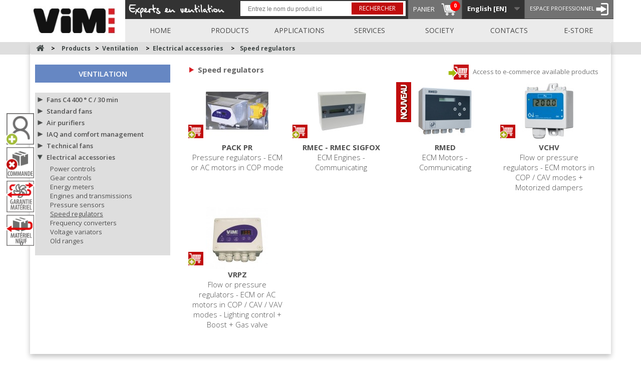

--- FILE ---
content_type: text/html; charset=utf-8
request_url: https://www.vim.fr/en/364-speed-regulators
body_size: 13398
content:
<!DOCTYPE HTML>
<!--[if lt IE 7]> <html class="no-js lt-ie9 lt-ie8 lt-ie7" lang="en-us"><![endif]-->
<!--[if IE 7]><html class="no-js lt-ie9 lt-ie8 ie7" lang="en-us"><![endif]-->
<!--[if IE 8]><html class="no-js lt-ie9 ie8" lang="en-us"><![endif]-->
<!--[if gt IE 8]> <html class="no-js ie9" lang="en-us"><![endif]-->
<html lang="en-us">
	<head>

<script>(function(w,d,s,l,i){w[l]=w[l]||[];w[l].push({'gtm.start':new Date().getTime(),event:'gtm.js'});var f=d.getElementsByTagName(s)[0],j=d.createElement(s),dl=l!='dataLayer'?'&l='+l:'';j.async=true;j.src='https://www.googletagmanager.com/gtm.js?id='+i+dl;f.parentNode.insertBefore(j,f);})(window,document,'script','dataLayer','GTM-KWBL33XH');</script>


		<meta charset="utf-8" />
		<title>Our range of speed regulators - VIM</title>
					<meta name="description" content="Discover our range of speed regulators suitable for industrial and logistics buildings " />
							<meta name="keywords" content="Speed regulators, ECM motor, Communicating ECM motor, asynchronous motor, single-phase asynchronous motor, ECM asynchronous motor, voltage variator, lighting control, industrial buildings, logistics buildings" />
				<meta name="generator" content="PrestaShop" />
		<meta name="robots" content="index,follow" />
		<meta name="viewport" content="width=device-width, minimum-scale=0.25, maximum-scale=1.6, initial-scale=1" />
		<meta name="apple-mobile-web-app-capable" content="yes" />
		<link rel="icon" type="image/vnd.microsoft.icon" href="/img/favicon.ico?1760621663" />
		<link rel="shortcut icon" type="image/x-icon" href="/img/favicon.ico?1760621663" />
									<link rel="stylesheet" href="https://cdn.datatables.net/1.10.12/css/jquery.dataTables.min.css" type="text/css" media="all" />
							<link rel="stylesheet" href="https://www.vim.fr/themes/vim/cache/v_121_26f4748739fc79e20d27918ccb931d24_all.css" type="text/css" media="all" />
							<link rel="stylesheet" href="https://www.vim.fr/themes/vim/css/yllymodules.css" type="text/css" media="all" />
        <link href='https://fonts.googleapis.com/css?family=Open+Sans:400,300,300italic,400italic,600,700,600italic,700italic,800,800italic' rel='stylesheet' type='text/css'>
		<link href="https://fonts.googleapis.com/icon?family=Material+Icons" rel="stylesheet">
					<script type="text/javascript">
var CUSTOMIZE_TEXTFIELD = 1;
var FancyboxI18nClose = 'Close';
var FancyboxI18nNext = 'Next';
var FancyboxI18nPrev = 'Previous';
var ajax_allowed = true;
var ajaxsearch = true;
var baseDir = 'https://www.vim.fr/';
var baseUri = 'https://www.vim.fr/';
var ca_limit = '10';
var ca_scroll = '0';
var ca_url = 'https://www.vim.fr/en/module/cityautocomplete/autocompletion';
var contentOnly = false;
var currency = {"id":1,"name":"Euro","iso_code":"EUR","iso_code_num":"978","sign":"\u20ac","blank":"1","conversion_rate":"1.000000","deleted":"0","format":"2","decimals":"1","active":"1","prefix":"","suffix":" \u20ac","id_shop_list":null,"force_id":false};
var currencyBlank = 1;
var currencyFormat = 2;
var currencyRate = 1;
var currencySign = '€';
var customizationIdMessage = 'Personnalisation';
var delete_txt = 'Supprimer';
var displayList = false;
var freeProductTranslation = 'Offert !';
var freeShippingTranslation = 'Livraison gratuite !';
var generated_date = 1769148708;
var hasDeliveryAddress = false;
var id_lang = 2;
var img_dir = 'https://www.vim.fr/themes/vim/img/';
var instantsearch = false;
var isGuest = 0;
var isLogged = 0;
var isMobile = false;
var page_name = 'category';
var priceDisplayMethod = 0;
var priceDisplayPrecision = 2;
var quickView = true;
var recaptchaKey = '6LfYKB4kAAAAANW-RKRQKIZnq4cCC3_rh9OHJ7FL';
var removingLinkText = 'supprimer cet article du panier';
var roundMode = 2;
var search_url = 'https://www.vim.fr/en/research';
var static_token = '326dbe00bd922ad3f3321b24341bac46';
var toBeDetermined = 'À définir';
var token = 'b1ba94091059e17c1b6ea6943157f001';
var usingSecureMode = true;
</script>

						<script type="text/javascript" src="/js/jquery/jquery-1.11.0.min.js"></script>
						<script type="text/javascript" src="/js/jquery/jquery-migrate-1.2.1.min.js"></script>
						<script type="text/javascript" src="/js/jquery/plugins/jquery.easing.js"></script>
						<script type="text/javascript" src="/js/tools.js"></script>
						<script type="text/javascript" src="/themes/vim/js/global.js"></script>
						<script type="text/javascript" src="/themes/vim/js/autoload/10-bootstrap.min.js"></script>
						<script type="text/javascript" src="/themes/vim/js/autoload/15-jquery.total-storage.min.js"></script>
						<script type="text/javascript" src="/themes/vim/js/autoload/15-jquery.uniform-modified.js"></script>
						<script type="text/javascript" src="/themes/vim/js/autoload/jquery.ui.core.min.js"></script>
						<script type="text/javascript" src="/themes/vim/js/autoload/jquery.ui.datepicker.min.js"></script>
						<script type="text/javascript" src="/themes/vim/js/autoload/ylly_global.js"></script>
						<script type="text/javascript" src="/js/jquery/plugins/fancybox/jquery.fancybox.js"></script>
						<script type="text/javascript" src="/themes/vim/js/products-comparison.js"></script>
						<script type="text/javascript" src="/themes/vim/js/category.js"></script>
						<script type="text/javascript" src="/themes/vim/js/modules/blockcart/ajax-cart.js"></script>
						<script type="text/javascript" src="/js/jquery/plugins/jquery.scrollTo.js"></script>
						<script type="text/javascript" src="/js/jquery/plugins/jquery.serialScroll.js"></script>
						<script type="text/javascript" src="/js/jquery/plugins/bxslider/jquery.bxslider.js"></script>
						<script type="text/javascript" src="/themes/vim/js/tools/treeManagement.js"></script>
						<script type="text/javascript" src="/themes/vim/js/modules/blocknewsletter/blocknewsletter.js"></script>
						<script type="text/javascript" src="/js/jquery/plugins/autocomplete/jquery.autocomplete.js"></script>
						<script type="text/javascript" src="/themes/vim/js/modules/blocksearch/blocksearch.js"></script>
						<script type="text/javascript" src="/themes/vim/js/modules/blocktopmenu/js/hoverIntent.js"></script>
						<script type="text/javascript" src="/themes/vim/js/modules/blocktopmenu/js/superfish-modified.js"></script>
						<script type="text/javascript" src="/themes/vim/js/modules/blocktopmenu/js/blocktopmenu.js"></script>
						<script type="text/javascript" src="/modules/yllyextendedproduct/lib/js/jquery.metadata.js"></script>
						<script type="text/javascript" src="/modules/yllyextendedproduct/views/templates/hook/js/yllyextendedproduct.js"></script>
						<script type="text/javascript" src="/modules/yllyapplication/lib/js/jquery.metadata.js"></script>
						<script type="text/javascript" src="/modules/yllyapplication/lib/js/select2/select2.min.js"></script>
						<script type="text/javascript" src="/modules/yllyapplication/views/templates/front/js/yllyapplication.js"></script>
						<script type="text/javascript" src="/modules/yllycategory/lib/js/jquery.metadata.js"></script>
						<script type="text/javascript" src="/modules/yllycategory/views/templates/hook/js/yllycategory.js"></script>
						<script type="text/javascript" src="/modules/yllycontact/lib/js/jquery.metadata.js"></script>
						<script type="text/javascript" src="/modules/yllycontact/views/templates/front/js/yllycontact.js"></script>
						<script type="text/javascript" src="/modules/yllysearch/lib/js/jquery.metadata.js"></script>
						<script type="text/javascript" src="/modules/yllysearch/views/templates/front/js/yllysearch.js"></script>
						<script type="text/javascript" src="/modules/yllysearch/views/templates/hook/js/yllysearch.js"></script>
						<script type="text/javascript" src="/modules/yllynews/lib/js/jquery.metadata.js"></script>
						<script type="text/javascript" src="/modules/yllynews/views/templates/front/js/yllynews.js"></script>
						<script type="text/javascript" src="/modules/yllycompany/lib/js/jquery.metadata.js"></script>
						<script type="text/javascript" src="/modules/yllycompany/views/templates/front/js/yllycompany.js"></script>
						<script type="text/javascript" src="/modules/yllyservice/lib/js/jquery.metadata.js"></script>
						<script type="text/javascript" src="/modules/yllyservice/views/templates/front/js/yllyservice.js"></script>
						<script type="text/javascript" src="/modules/yllyservice/views/templates/hook/js/yllyservice.js"></script>
						<script type="text/javascript" src="/modules/yllyreason/lib/js/jquery.metadata.js"></script>
						<script type="text/javascript" src="/modules/yllyadditionnal/lib/js/jquery.metadata.js"></script>
						<script type="text/javascript" src="/modules/ganalytics/views/js/GoogleAnalyticActionLib.js"></script>
						<script type="text/javascript" src="/modules/yllydownloadcart/lib/js/jquery.metadata.js"></script>
						<script type="text/javascript" src="/modules/yllydownloadcart/views/templates/front/js/yllydownloadcart.js"></script>
						<script type="text/javascript" src="/modules/yllydownloadcart/views/templates/hook/js/yllydownloadcart.js"></script>
						<script type="text/javascript" src="/modules/yllycommerce/lib/js/jquery.metadata.js"></script>
						<script type="text/javascript" src="/modules/yllycommerce/lib/js/jquery.form.js"></script>
						<script type="text/javascript" src="https://cdn.datatables.net/1.10.12/js/jquery.dataTables.min.js"></script>
						<script type="text/javascript" src="/modules/yllycommerce/views/templates/front/js/yllycommerce.js"></script>
						<script type="text/javascript" src="/modules/yllycommerce/views/templates/hook/js/yllycommerce.js"></script>
						<script type="text/javascript" src="/modules/yllycustomerprofile/lib/js/jquery.metadata.js"></script>
						<script type="text/javascript" src="/modules/yllycustomerprofile/lib/js/jquery.form.js"></script>
						<script type="text/javascript" src="/modules/yllycustomerprofile/views/templates/front/js/yllycustomerprofile.js"></script>
						<script type="text/javascript" src="/modules/yllyecotax/lib/js/jquery.metadata.js"></script>
						<script type="text/javascript" src="/modules/yllyecotax/lib/js/jquery.form.js"></script>
						<script type="text/javascript" src="/modules/cityautocomplete/views/js/autocomplete.js"></script>
						<script type="text/javascript" src="/modules/yllytoolbar/lib/js/jquery.metadata.js"></script>
						<script type="text/javascript" src="/modules/yllytoolbar/views/templates/hook/js/yllytoolbar.js"></script>
							
			<script type="text/javascript">
				(window.gaDevIds=window.gaDevIds||[]).push('d6YPbH');
				(function(i,s,o,g,r,a,m){i['GoogleAnalyticsObject']=r;i[r]=i[r]||function(){
				(i[r].q=i[r].q||[]).push(arguments)},i[r].l=1*new Date();a=s.createElement(o),
				m=s.getElementsByTagName(o)[0];a.async=1;a.src=g;m.parentNode.insertBefore(a,m)
				})(window,document,'script','//www.google-analytics.com/analytics.js','ga');
				ga('create', 'UA-49724401-1', 'auto');
				ga('require', 'ec');</script>
		<link rel="stylesheet" href="https://fonts.googleapis.com/css?family=Open+Sans:300,600&amp;subset=latin,latin-ext" type="text/css" media="all" />
		<!--[if IE 8]>
		<script src="https://oss.maxcdn.com/libs/html5shiv/3.7.0/html5shiv.js"></script>
		<script src="https://oss.maxcdn.com/libs/respond.js/1.3.0/respond.min.js"></script>
		<![endif]-->

								<script id="last_visited_cookies" type="text/javascript">
				var lastVisited = window.location.href;
				// console.log('last_visited_cookies = ' + lastVisited);
				var excludePages = ['login', 'authentication', 'my-account'];
				var shouldSetCookie = true;

				for (var i = 0; i < excludePages.length; i++) {
					if (lastVisited.includes(excludePages[i])) {
						shouldSetCookie = false;
						break;
					}
				}

				if (shouldSetCookie) {
					document.cookie = 'last_visited=' + encodeURIComponent(lastVisited) + '; path=/';
				}
			</script>
				
	</head>
	<body id="category" class="main-body category category-364 category-speed-regulators show-left-column hide-right-column lang_en">

<noscript><iframe src="https://www.googletagmanager.com/ns.html?id=GTM-KWBL33XH" height="0" width="0" style="display:none;visibility:hidden"></iframe></noscript>

	
					<div id="page">
			<div class="header-container">
				<header id="header">
																										<div class="nav">
							<div class="container">
								<div class="row">
                                    <div class="col-md-2 col-sm-12 col-xs-12 pd0">
                                        <div id="header_logo" class="text-right clearfix">
                                            <a class="op pull-left img-responsive" href="https://www.vim.fr/" title="VIM">
                                                <img class="logo img-responsive" src="https://www.vim.fr/img/vim-logo-1445521653.jpg" alt="VIM" width="203" height="78"/>
                                            </a>
                                        </div>
                                                                            </div>
									<nav class="col-md-10 col-sm-12 col-xs-12">
										<div class="icon-menu-resp"></div>
										<!-- Block user information module NAV  -->

<div class="baseline pull-left">
	<img class="img-responsive" src="https://www.vim.fr/themes/vim/img/baseline.png" alt="Baseline">
</div>

<div class="header_user_info">
			<a class="login" href="https://www.vim.fr/en/my-account" rel="nofollow" title="Log in to your customer account">
			<span>Espace Professionnel</span> <img src="https://www.vim.fr/themes/vim/img/account.png" alt="Espace Professionnel"/>
		</a>
	</div>
<!-- /Block usmodule NAV -->
<!-- Block languages module -->
	<div id="languages-block-top" class="languages-block">
														<div class="current">
					<span>English [EN]</span>
				</div>
																											<ul id="first-languages" class="languages-block_ul toogle_content">
							<li >
																				<a href="https://www.vim.fr/fr/364-regulateurs-de-vitesses" title="Français [FR]">
															<span>Français [FR]</span>
									</a>
								</li>
							<li class="selected">
										<span>English [EN]</span>
								</li>
							<li >
																				<a href="https://www.vim.fr/es/364-reguladores-de-velocidad" title="Español [ES]">
															<span>Español [ES]</span>
									</a>
								</li>
							<li >
																				<a href="https://www.vim.fr/de/364-geschwindigkeitsregler" title="Deutsch [DE]">
															<span>Deutsch [DE]</span>
									</a>
								</li>
							<li >
																				<a href="https://www.vim.fr/it/364-regolatori-di-velocita" title="Italiano [IT]">
															<span>Italiano [IT]</span>
									</a>
								</li>
							<li >
																				<a href="https://www.vim.fr/nl/364-snelheidsregelaars" title="Nederlands [NL]">
															<span>Nederlands [NL]</span>
									</a>
								</li>
					</ul>
	</div>
<!-- /Block languages module -->

<!-- MODULE Block cart -->
<div class="shopping_cart clearfix">
		
		<a href="https://www.vim.fr/en/content/15-e-commerce" title="Voir mon panier" rel="nofollow">
			<span>Panier</span>
			
			
			
			<span class="ajax_cart_total hidden">
							</span>
			
						<div class="cart">
				<span class="ajax_cart_quantity">0</span>
			</div>
		</a>
		
			
				
					
					
						
							
								
									
									
									
										
										
											
												
											
											
												
													
												
											
											
												
													
                                                    
                                                        
                                                    
												
													
												
											
										
										
											
												
											
										
									
									
										
									
									
									
										
											
										
										
											
												
													
														
													
													
														
													
														
													
												
											
										
										
									
									
								
							
						
						
							
						
						
							
								
									
										
											
											
												
											
											
												
											
											
												
													
														
													
												
											
										
									
								
							
						
						
						
							
								
									
										 
									
										
									
								
								
									
								
							
							
								
									
									
										
											
										
									
									
										
									
							   
							
							
								
									
									
								
							
							
								
								
							
							
								
								
									
								
									
								
								
							
						
						
							
								
							
						
					
				
			
		

</div>

	<div id="layer_cart">
		<div class="clearfix">
			<div class="layer_cart_product col-xs-12 col-md-6">
				<span class="cross" title="Fermer la fenêtre"></span>
				<span class="title">
					<i class="icon-check"></i>Produit ajouté au panier avec succès
				</span>
				<div class="product-image-container layer_cart_img">
				</div>
				<div class="layer_cart_product_info">
					<span id="layer_cart_product_title" class="product-name"></span>
					<span id="layer_cart_product_attributes"></span>
					<div>
						<strong class="dark">Quantité</strong>
						<span id="layer_cart_product_quantity"></span>
					</div>
					<div>
						<strong class="dark">Total</strong>
						<span id="layer_cart_product_price"></span>
					</div>
				</div>
			</div>
			<div class="layer_cart_cart col-xs-12 col-md-6">
				<span class="title">
					<!-- Plural Case [both cases are needed because page may be updated in Javascript] -->
					<span class="ajax_cart_product_txt_s  unvisible">
						Il y a <span class="ajax_cart_quantity">0</span> produits dans votre panier.
					</span>
					<!-- Singular Case [both cases are needed because page may be updated in Javascript] -->
					<span class="ajax_cart_product_txt ">
						Il y a 1 produit dans votre panier.
					</span>
				</span>
				<div class="layer_cart_row">
					<strong class="dark">
						Total produits
																					TTC
																		</strong>
					<span class="ajax_block_products_total">
											</span>
				</div>

								<div class="layer_cart_row">
					<strong class="dark unvisible">
						Frais de port&nbsp;TTC					</strong>
					<span class="ajax_cart_shipping_cost unvisible">
													 À définir											</span>
				</div>
									<div class="layer_cart_row">
						<strong class="dark">Taxes</strong>
						<span class="price cart_block_tax_cost ajax_cart_tax_cost">0,00 €</span>
					</div>
								<div class="layer_cart_row">
					<strong class="dark">
						Total
																					TTC
																		</strong>
					<span class="ajax_block_cart_total">
											</span>
				</div>
				<div class="button-container">
					<span class="continue btn btn-default button exclusive-medium" title="Continuer mes achats">
						<span>
							<i class="icon-chevron-left left"></i>Continuer mes achats
						</span>
					</span>
					<a class="btn btn-default button button-medium"	href="https://www.vim.fr/en/ordered" title="Commander" rel="nofollow">
						<span>
							Commander<i class="icon-chevron-right right"></i>
						</span>
					</a>
				</div>
			</div>
		</div>
		<div class="crossseling"></div>
	</div> <!-- #layer_cart -->
	<div class="layer_cart_overlay"></div>

<!-- /MODULE Block cart -->




	<div class="express_order__button_floating express-order-custom-header-resp">
		<a href="https://www.vim.fr/en/content/15-e-commerce" class="fancybox" alt="Order by code" title="Order by code">
			<img width="55" src="https://www.vim.fr/modules/yllytoolbar/ressources/panier-vim.png" class="img-responsive" alt="">
		</a>
	</div>


	<div class="search-tab-menu">
		<img src="https://www.vim.fr/themes/vim/img/search.png" alt="">
	</div>
<div class="menu_search pull-right">
    <form action="https://www.vim.fr/en/vim-search" class="ylly_search_homepage text-center pull-left" method="get">
        <input type="text" value="" name="vsearch" placeholder="Entrez le nom du produit ici">
        <button type="submit" class="btn-red op">Rechercher</button>
    </form>
    
        
    
</div>
	<!-- Menu -->
	<div id="block_top_menu" class="sf-contener clearfix">

		<ul class="sf-menu clearfix menu-content">
			<li><a href="/en" title="Home">Home</a></li>
<li><a href="#" title="Products">Products</a></li>
<li><a href="#" title="Applications">Applications</a></li>
<li><a href="#" title="Services">Services</a></li>
<li><a href="#" title="Society">Society</a></li>
<li><a href="/general-contact" title="Contacts">Contacts</a></li>
<li><a href="/content/15-e-commerce" title="E-store">E-store</a></li>

							
					
						
							
							
							
							
						
					
				
					</ul>
	</div>
	<!--/ Menu -->

									</nav>
								</div>
							</div>
						</div>
									</header>
			</div>

							
					<div class="container-fluid block_yllysearch-resp" id="block_yllysearch" style="display: none; margin-bottom: 10px;">
						<div class="row-eq-height">
							<div class="col-md-8 col-sm-12">
								<div class="flex">
									<div class="label_search">
										<p class="title_yllysearch">
											<i class="icon-search"></i>
											<span class="red">Search</span> a product :
										</p>
									</div>
									<div class="form_search">
										<form action="https://www.vim.fr/en/vim-search" class="ylly_search_homepage text-center" method="get">
    <input type="text" value="" name="vsearch" placeholder="Entrez le nom du produit ici">
    <button type="submit" class="btn-red op">Rechercher</button>
</form>
									</div>
								</div>
							</div>
						</div>
					</div>
			
			<div id="slider_row" class="row">
																	<div class="full_size_img">
																					<!--<img src="https://www.vim.fr/themes/vim/img/product_full.jpg" class="img-responsive" alt="">-->
																		</div>
							</div>
			<div class="columns-container">

				<div id="columns" class="container">

					<div class="floating-toolbar">
						     
        
    


<div class="toolbar_full">

    
        <div class="express_order__button_floating">
            <a href="https://www.vim.fr/en/content/15-e-commerce" class="fancybox" alt="Commande par code" title="Commande par code">
            <img width="55" src="https://www.vim.fr/modules/yllytoolbar/ressources/toolbar_ecommerce_code.png" class="img-responsive" alt="">
            </a>
        </div>

    
    

    
        
            
        

    
        
            <div class="toobar_item">
                <a href="https://www.vim.fr/fr/service-commercial?id_y_service_commercial=2&id_y_service_menu=6" alt="Opening customer account" title="Opening customer account">
                    <img width="55" src="https://www.vim.fr/img/toolbar_icon/7.jpg" class="img-responsive" alt="" style="width: 55px">
                </a>
            </div>
        

    
        
            <div class="toobar_item">
                <a href="https://www.vim.fr/external/commande/annulation.php" alt="Order cancellation" title="Order cancellation">
                    <img width="55" src="https://www.vim.fr/img/toolbar_icon/5.jpg" class="img-responsive" alt="" style="width: 55px">
                </a>
            </div>
        

    
        
            <div class="toobar_item">
                <a href="https://www.vim.fr/external/commande/echange_sous_garantie.php" alt=" Equipment under warranty" title=" Equipment under warranty">
                    <img width="55" src="https://www.vim.fr/img/toolbar_icon/9.jpg" class="img-responsive" alt="" style="width: 55px">
                </a>
            </div>
        

    
        
            
        

    
        
            <div class="toobar_item">
                <a href="https://www.vim.fr/fr/service-commercial?id_y_service_commercial=9&id_y_service_menu=6" alt="Take-back of new equipment" title="Take-back of new equipment">
                    <img width="55" src="https://www.vim.fr/img/toolbar_icon/8.jpg" class="img-responsive" alt="" style="width: 55px">
                </a>
            </div>
        

    
    

    <div class="show floating_cart">
        <a class="floating_cart__link" href="https://www.vim.fr/en/module/yllydownloadcart/downloadcartcart" alt="Télécharger le panier" title="Télécharger le panier">
            <img width="55" src="https://www.vim.fr/modules/yllytoolbar/ressources/toolbar_download_cart.png" class="img-responsive" alt="">
            <span>0</span>
        </a>
    </div>
</div>

					</div>

					<div class="row">
													
<!-- Breadcrumb -->
<div class="breadcrumb clearfix">
	<a class="home" href="https://www.vim.fr/" title="Return to Home"><i class="icon-home"></i></a>
			<span class="navigation-pipe">&gt;</span>
					<span class="navigation_page"><span>Products&nbsp;&nbsp;&nbsp;</span><span class="navigation-pipe">></span><span itemscope itemtype="http://data-vocabulary.org/Breadcrumb"><a itemprop="url" href="https://www.vim.fr/en/12-ventilation" title="Ventilation" ><span itemprop="title">Ventilation</span></a></span><span class="navigation-pipe">></span><span itemscope itemtype="http://data-vocabulary.org/Breadcrumb"><a itemprop="url" href="https://www.vim.fr/en/21-electrical-accessories" title="Electrical accessories" ><span itemprop="title">Electrical accessories</span></a></span><span class="navigation-pipe">></span>Speed regulators</span>
				
	
</div>
<!-- /Breadcrumb -->

																		<div id="left_column" class="column col-xs-12 col-sm-3"><div class="list_categories ">

    <div class="mt20 mb20 first-title text-center" style="background-color:#6687c3; color: #FFF">
        <h1 class="m0">
            <a href="https://www.vim.fr/en/12-ventilation">Ventilation</a>
        </h1>
    </div>

    <ul class="bg_grey">
            <li class="accordeon_categories">
            <div class="triangle black "></div>
            <a href="https://www.vim.fr/en/18-fans-c4-400-c-30-min" alt="Fans C4 400 ° C / 30 min" >Fans C4 400 ° C / 30 min</a>
        </li>
        
        <ul class="hide">
                                                <li><a href="https://www.vim.fr/en/456-caissons-d-extraction-c4-regules-pression-montante" alt="Caissons d'extraction C4 - Régulés - Pression montante" >Caissons d'extraction C4 - Régulés - Pression montante</a></li>
                                                                <li><a href="https://www.vim.fr/en/359-regulated-c4-extraction-boxes" alt="Regulated C4 extraction boxes" >Regulated C4 extraction boxes</a></li>
                                                                <li><a href="https://www.vim.fr/en/358-unregulated-c4-extraction-boxes" alt="Unregulated C4 extraction boxes" >Unregulated C4 extraction boxes</a></li>
                                                                <li><a href="https://www.vim.fr/en/398-regulated-c4-roof-fans" alt="Regulated C4 roof fans" >Regulated C4 roof fans</a></li>
                                                                <li><a href="https://www.vim.fr/en/397-unregulated-c4-roof-fans" alt="Unregulated C4 roof fans" >Unregulated C4 roof fans</a></li>
                                                                <li><a href="https://www.vim.fr/en/418-old-ranges" alt="Old ranges" >Old ranges</a></li>
                                    </ul>
            <li class="accordeon_categories">
            <div class="triangle black "></div>
            <a href="https://www.vim.fr/en/360-standard-fans" alt="Standard fans" >Standard fans</a>
        </li>
        
        <ul class="hide">
                                                <li><a href="https://www.vim.fr/en/361-extraction-or-insufflation-boxes" alt="Extraction or insufflation boxes" >Extraction or insufflation boxes</a></li>
                                                                <li><a href="https://www.vim.fr/en/362-in-line-fans" alt="In-line fans" >In-line fans</a></li>
                                                                <li><a href="https://www.vim.fr/en/363-roof-fans" alt="Roof fans" >Roof fans</a></li>
                                                                <li><a href="https://www.vim.fr/en/419-old-ranges" alt="Old ranges" >Old ranges</a></li>
                                    </ul>
            <li class="accordeon_categories">
            <div class="triangle black "></div>
            <a href="https://www.vim.fr/en/425-air-purifiers" alt="Air purifiers" >Air purifiers</a>
        </li>
        
        <ul class="hide">
                                                <li><a href="https://www.vim.fr/en/427-mobile-air-purifiers" alt="Mobile air purifiers" >Mobile air purifiers</a></li>
                                                                                            <li><a href="https://www.vim.fr/en/429-wall-air-purifiers" alt="Wall air purifiers" >Wall air purifiers</a></li>
                                                                <li><a href="https://www.vim.fr/en/453-decontamination-d-air-modulaire" alt="Décontamination d'air modulaire" >Décontamination d'air modulaire</a></li>
                                                                <li><a href="https://www.vim.fr/en/449-old-ranges" alt="Old ranges" >Old ranges</a></li>
                                    </ul>
            <li class="accordeon_categories">
            <div class="triangle black "></div>
            <a href="https://www.vim.fr/en/430-gestion-de-la-qai" alt="IAQ and comfort management" >IAQ and comfort management</a>
        </li>
        
        <ul class="hide">
                                                <li><a href="https://www.vim.fr/en/326-flow-modulation" alt="Modulated ventilation CO2 or presence" >Modulated ventilation CO2 or presence</a></li>
                                                                <li><a href="https://www.vim.fr/en/323-iaq-sensors-and-probes" alt="IAQ and comfort sensors" >IAQ and comfort sensors</a></li>
                                    </ul>
            <li class="accordeon_categories">
            <div class="triangle black "></div>
            <a href="https://www.vim.fr/en/20-technical-fans" alt="Technical fans" >Technical fans</a>
        </li>
        
        <ul class="hide">
                                                <li><a href="https://www.vim.fr/en/391-extraction-boxes" alt="Extraction boxes" >Extraction boxes</a></li>
                                                                <li><a href="https://www.vim.fr/en/340-motorized-fans" alt="Motorized fans" >Motorized fans</a></li>
                                                                <li><a href="https://www.vim.fr/en/341-atex-motorized-fans" alt="ATEX motorized fans" >ATEX motorized fans</a></li>
                                                                <li><a href="https://www.vim.fr/en/342-polypropylene-motor-fans" alt="Polypropylene motor fans" >Polypropylene motor fans</a></li>
                                                                <li><a href="https://www.vim.fr/en/343-roof-fans" alt="Roof fans" >Roof fans</a></li>
                                                                <li><a href="https://www.vim.fr/en/344-atex-roof-fans" alt="ATEX Roof Fans" >ATEX Roof Fans</a></li>
                                                                <li><a href="https://www.vim.fr/en/345-axial-fans" alt="Axial fans" >Axial fans</a></li>
                                                                <li><a href="https://www.vim.fr/en/346-atex-axial-fans" alt="ATEX axial fans" >ATEX axial fans</a></li>
                                                                <li><a href="https://www.vim.fr/en/455-ventilateurs-de-plafond" alt="Ceiling fans" >Ceiling fans</a></li>
                                                                <li><a href="https://www.vim.fr/en/440--old-ranges" alt=" Old ranges" > Old ranges</a></li>
                                    </ul>
            <li class="accordeon_categories">
            <div class="triangle black "></div>
            <a href="https://www.vim.fr/en/21-electrical-accessories" alt="Electrical accessories" >Electrical accessories</a>
        </li>
        
        <ul class="hide">
                                                <li><a href="https://www.vim.fr/en/365-power-controls" alt="Power controls" >Power controls</a></li>
                                                                <li><a href="https://www.vim.fr/en/366-gear-controls" alt="Gear controls" >Gear controls</a></li>
                                                                <li><a href="https://www.vim.fr/en/367-energy-meters" alt="Energy meters" >Energy meters</a></li>
                                                                <li><a href="https://www.vim.fr/en/327-engines-and-transmissions" alt="Engines and transmissions" >Engines and transmissions</a></li>
                                                                <li><a href="https://www.vim.fr/en/431-pressure-sensors" alt="Pressure sensors" >Pressure sensors</a></li>
                                                                <li><a href="https://www.vim.fr/en/364-speed-regulators" alt="Speed regulators"  class="active">Speed regulators</a></li>
                                                                <li><a href="https://www.vim.fr/en/329-frequency-converters" alt="Frequency converters" >Frequency converters</a></li>
                                                                <li><a href="https://www.vim.fr/en/330-voltage-variators" alt="Voltage variators" >Voltage variators</a></li>
                                                                <li><a href="https://www.vim.fr/en/441-old-ranges" alt="Old ranges" >Old ranges</a></li>
                                    </ul>
        </ul>
</div>
</div>
																		<div id="center_column" class="center_column col-xs-12 col-sm-9">
		
							<div class="container-fluid" id="yllycategory">
    <div class="row" id="results">
    <div class="col-sm-7">
        <h2 class="text-lowercase title_with_red_arrow">
            Speed regulators
        </h2>
    </div>
    <div class="col-sm-5 text-right">
        <a class="op" title="Access to e-commerce available products" href="https://www.vim.fr/en/vim-e-commerce-products?id_category=364">
            <img src="https://www.vim.fr/themes/vim/img/all_products.png" width="auto" height="30" style="margin-right: 5px;" alt="Access to e-commerce available products">
            Access to e-commerce available products
        </a>
    </div>
</div>

<div class="row" id="results_listing" style="font-size: 0;">
    <div class="clearfix"></div>

            <div class="result text-center" style="position: relative;">
            
            <a href="https://www.vim.fr/en/speed-regulators/479-pr-pack.html">
                <img class="img-responsive" src="https://www.vim.fr/903-medium_default/pr-pack.jpg" alt="PACK PR">
                <h5 class="semi-medium-title">PACK PR</h5>
                <h6 class="small-text"><span>Pressure regulators - ECM or AC motors in COP mode</span></h6>
            </a>
                            <div class="text-center available_for_order absolute">
                    <a href="https://www.vim.fr/en/content/15-e-commerce" class="op">
                        <img src="https://www.vim.fr/themes/vim/img/cart.png" alt="">
                    </a>
                </div>
                    </div>
            <div class="result text-center" style="position: relative;">
            
            <a href="https://www.vim.fr/en/speed-regulators/375-rmec-rmec-sigfox.html">
                <img class="img-responsive" src="https://www.vim.fr/725-medium_default/rmec-rmec-sigfox.jpg" alt="RMEC - RMEC SIGFOX">
                <h5 class="semi-medium-title">RMEC - RMEC SIGFOX</h5>
                <h6 class="small-text"><span>ECM Engines - Communicating</span></h6>
            </a>
                            <div class="text-center available_for_order absolute">
                    <a href="https://www.vim.fr/en/content/15-e-commerce" class="op">
                        <img src="https://www.vim.fr/themes/vim/img/cart.png" alt="">
                    </a>
                </div>
                    </div>
            <div class="result text-center" style="position: relative;">
            
    <div class="flagicon">

                                    <img class="img-responsive" src="https://www.vim.fr/img/extended_product_icon/54.jpg" alt="Flag Nouveau"
                     style="max-height: 80px; max-width: 40px;">
                    
    </div>


            <a href="https://www.vim.fr/en/speed-regulators/560-rmed.html">
                <img class="img-responsive" src="https://www.vim.fr/1358-medium_default/rmed.jpg" alt="RMED">
                <h5 class="semi-medium-title">RMED</h5>
                <h6 class="small-text"><span>ECM Motors - Communicating</span></h6>
            </a>
                    </div>
            <div class="result text-center" style="position: relative;">
            
            <a href="https://www.vim.fr/en/speed-regulators/488-vchv.html">
                <img class="img-responsive" src="https://www.vim.fr/986-medium_default/vchv.jpg" alt="VCHV">
                <h5 class="semi-medium-title">VCHV</h5>
                <h6 class="small-text"><span>Flow or pressure regulators - ECM motors in COP / CAV modes + Motorized dampers</span></h6>
            </a>
                            <div class="text-center available_for_order absolute">
                    <a href="https://www.vim.fr/en/content/15-e-commerce" class="op">
                        <img src="https://www.vim.fr/themes/vim/img/cart.png" alt="">
                    </a>
                </div>
                    </div>
            <div class="result text-center" style="position: relative;">
            
            <a href="https://www.vim.fr/en/speed-regulators/57-vrpz.html">
                <img class="img-responsive" src="https://www.vim.fr/95-medium_default/vrpz.jpg" alt="VRPZ">
                <h5 class="semi-medium-title">VRPZ</h5>
                <h6 class="small-text"><span>Flow or pressure regulators - ECM or AC motors in COP / CAV / VAV modes - Lighting control + Boost + Gas valve</span></h6>
            </a>
                            <div class="text-center available_for_order absolute">
                    <a href="https://www.vim.fr/en/content/15-e-commerce" class="op">
                        <img src="https://www.vim.fr/themes/vim/img/cart.png" alt="">
                    </a>
                </div>
                    </div>
    </div>


</div>	</div><!-- #center_column -->
		</div><!-- .row -->
	</div><!-- #columns -->
	</div><!-- .columns-container -->
			<!-- Footer -->
		<div class="footer-container">
			<footer id="footer" class="container">
				<div class="row"><!-- Block categories module -->
<section class="blockcategories_footer footer-block col-xs-12 col-sm-3">
	<h4>Produits</h4>
	<div class="category_footer toggle-footer">
		<div class="list">
			<ul>
    <li><a href="https://www.vim.fr/fr/18-ventilateurs-c4-400c30-min">Ventilation</a></li>
    <li><a href="https://www.vim.fr/fr/26-ventilateurs-de-desenfumage">Sécurité incendie</a></li>
    <li><a href="https://www.vim.fr/fr/22-cta">Traitement de l'air</a></li>
    <li><a href="https://www.vim.fr/fr/30-entrees-d-air-et-bouches">Diffusion</a></li>
    <li><a href="https://www.vim.fr/fr/32-conduits-circulaires">Distribution</a></li>
    <li><a href="https://www.vim.fr/fr/36-hottes-et-plafonds">Captation</a></li>
</ul>

		</div>
	</div> <!-- .category_footer -->


	
	
		
			
			
				
					
				
					
				
			
				
			
		
	

	
		
			
				
			
			
		
	
</section>
<!-- /Block categories module -->
	<!-- Block CMS module footer -->
	<section class="footer-block col-xs-12 col-sm-3" id="block_various_links_footer">
		<h4>Information</h4>
		<div class="toggle-footer category-footer">
			<ul>
				<li>
					<a href="https://www.vim.fr/en/vim-search?vsearch=Nouveau">New products</a>
				</li>
				<li>
					<a href="https://www.vim.fr/en/news-category">News</a>
				</li>
				<li>
					<a href="https://www.vim.fr/en/module/yllycompany/company?id_y_company=11">Rejoignez-nous</a>
				</li>
			</ul>
		</div>
	</section>
	<!-- /Block CMS module footer -->

<section class="col-xs-12 col-sm-4 block-account-footer mt45 footer-block block_various_links_footer">
	<h4>Espace Professionnel</h4>
	<div class="category-footer toggle-footer">
		<ul>
			<li>
				<a href="https://www.vim.fr/en/my-account">
					Créer mon compte
				</a>
			</li>
			<li>
				<a href="https://www.vim.fr/en/my-contacts">
					Mes contacts
				</a>
			</li>
			<li>
				<a href="https://www.vim.fr/en/identity">
					Mes informations personnelles
				</a>
			</li>
			<li>
				<a href="https://www.vim.fr/en/sitemap" title="Sitemap">
                    Sitemap
				</a>
			</li>
		</ul>
	</div>
</section>



<!-- Block myaccount module -->
<section class="footer-block presse-block col-xs-12 col-sm-2 footer-block block_various_links_footer">
	<h4>presse</h4>
	<div class="category-footer toggle-footer">
		<ul>
			<li><a href="https://www.vim.fr/fr/content/8-presse">Contact presse</a></li>
			<li><a href="https://www.vim.fr/fr/content/category/2-newsletters">Newsletters</a></li>
		</ul>
	</div>
</section>
<!-- /Block myaccount module -->



			<section class="bottom-footer col-xs-12 col-sm-12">
			
			
			
			<ul>
				<li>
					<a download href="https://www.vim.fr/download/files/documentation/VIM-Certificat-ISO9001.pdf">
						<img src="https://www.vim.fr/themes/vim/img/afaq_9001.png" alt="AFAQ 9001">
					</a>
					<a download href="https://www.vim.fr/download/files/documentation/VIM-Certificat-ISO14001.pdf">
						<img src="https://www.vim.fr/themes/vim/img/afaq_14001.png" alt="AFAQ 14001">
					</a>
				</li>
				<li>
					<a href="https://www.vim.fr/en/sitemap" title="Sitemap">
						Sitemap
					</a>
				</li>

				<li>
					<a href="https://www.vim.fr/en/sales-department?id_y_service_commercial=5&id_y_service_menu=6" title="CGV">
						CGV
					</a>
				</li>

				<li>
					<a href="https://www.vim.fr/en/module/yllycompany/company?id_y_company=16" title="GDPR">
						GDPR
					</a>
				</li>

				<li>
					<a href="https://www.vim.fr/en/content/45-mentions-legales">
						Mentions légales 
					</a>
				</li>

				<li>
					&copy; 2026 VIM
				</li>

				<li>
					<a href="https://www.linkedin.com/company/vim-sas?trk=biz-companies-cym">
						<img src="https://www.vim.fr/themes/vim/img/linkedin.png" alt="Linkedin">
					</a>
					&nbsp;
					<a href="https://www.youtube.com/channel/UCaZav6xel-46NjahDUtZ97g">
						<img src="https://www.vim.fr/themes/vim/img/youtube.png" alt="Youtube">
					</a>
				</li>
			</ul>
		</section>
	
<script type="text/javascript">
	
		$(function() {
			$('.close').click(function() {
				$('#overlay').css('display', 'none');
			});

			$('.consent_footer').fancybox().trigger('click');
		});
	
</script><!-- Block myaccount module -->

	
	
		
			
			
			
			
			
			
			
            
		
	





            



<!-- /Block myaccount module -->



				<script type="text/javascript">
					jQuery(document).ready(function(){
						var MBG = GoogleAnalyticEnhancedECommerce;
						MBG.setCurrency('EUR');
						MBG.add({"id":"57-1484","name":"\"VRPZ\"","category":"\"speed-regulators\"","brand":"","variant":"null","type":"typical","position":"0","quantity":1,"list":"category","url":"https%3A%2F%2Fwww.vim.fr%2Fen%2Fspeed-regulators%2F57-vrpz.html","price":"635.78"},'',true);MBG.add({"id":"375-5357","name":"\"RMEC - RMEC SIGFOX\"","category":"\"speed-regulators\"","brand":"","variant":"null","type":"typical","position":1,"quantity":1,"list":"category","url":"https%3A%2F%2Fwww.vim.fr%2Fen%2Fspeed-regulators%2F375-rmec-rmec-sigfox.html","price":"1,383.01"},'',true);MBG.add({"id":"479-5995","name":"\"PACK PR\"","category":"\"speed-regulators\"","brand":"","variant":"null","type":"typical","position":2,"quantity":1,"list":"category","url":"https%3A%2F%2Fwww.vim.fr%2Fen%2Fspeed-regulators%2F479-pr-pack.html","price":"842.22"},'',true);MBG.add({"id":"488-5468","name":"\"VCHV\"","category":"\"speed-regulators\"","brand":"","variant":"null","type":"typical","position":3,"quantity":1,"list":"category","url":"https%3A%2F%2Fwww.vim.fr%2Fen%2Fspeed-regulators%2F488-vchv.html","price":"352.33"},'',true);MBG.add({"id":"560","name":"\"RMED\"","category":"\"speed-regulators\"","brand":"","variant":"null","type":"typical","position":4,"quantity":1,"list":"category","url":"https%3A%2F%2Fwww.vim.fr%2Fen%2Fspeed-regulators%2F560-rmed.html","price":"0.00"},'',true);MBG.addProductClick({"id":"57-1484","name":"\"VRPZ\"","category":"\"speed-regulators\"","brand":"","variant":"null","type":"typical","position":"0","quantity":1,"list":"category","url":"https%3A%2F%2Fwww.vim.fr%2Fen%2Fspeed-regulators%2F57-vrpz.html","price":"635.78"});MBG.addProductClick({"id":"375-5357","name":"\"RMEC - RMEC SIGFOX\"","category":"\"speed-regulators\"","brand":"","variant":"null","type":"typical","position":1,"quantity":1,"list":"category","url":"https%3A%2F%2Fwww.vim.fr%2Fen%2Fspeed-regulators%2F375-rmec-rmec-sigfox.html","price":"1,383.01"});MBG.addProductClick({"id":"479-5995","name":"\"PACK PR\"","category":"\"speed-regulators\"","brand":"","variant":"null","type":"typical","position":2,"quantity":1,"list":"category","url":"https%3A%2F%2Fwww.vim.fr%2Fen%2Fspeed-regulators%2F479-pr-pack.html","price":"842.22"});MBG.addProductClick({"id":"488-5468","name":"\"VCHV\"","category":"\"speed-regulators\"","brand":"","variant":"null","type":"typical","position":3,"quantity":1,"list":"category","url":"https%3A%2F%2Fwww.vim.fr%2Fen%2Fspeed-regulators%2F488-vchv.html","price":"352.33"});MBG.addProductClick({"id":"560","name":"\"RMED\"","category":"\"speed-regulators\"","brand":"","variant":"null","type":"typical","position":4,"quantity":1,"list":"category","url":"https%3A%2F%2Fwww.vim.fr%2Fen%2Fspeed-regulators%2F560-rmed.html","price":"0.00"});
					});
				</script>
				<script type="text/javascript">
					ga('send', 'pageview');
				</script></div>
			</footer>
			<div class="text-footer-resp">
				Vous pouvez accéder à la version ordinateur via les paramètres de votre navigateur.
			</div>
		</div>
		<!-- #footer -->
		</div><!-- #page -->
<div class="hidden app">
	<div class="row service">
            <div class="pull-left text-center op" style="width: 14.285714285714%">
                                                            <a href="https://www.vim.fr/en/documentation?id_y_service_menu=1&id_cms=193&id_y_extendedproduct_media_category=1">
                            <img src="https://www.vim.fr/img/service_menu/1.jpg" alt="Documentation" class="img-responsive">
                <br/>
                <h3 class="title-medium">Documentation</h3>
            </a>
        </div>
            <div class="pull-left text-center op" style="width: 14.285714285714%">
                            <a href="https://www.vim.fr/en/cad-bim-service?id_y_service_menu=2">
                            <img src="https://www.vim.fr/img/service_menu/2.jpg" alt="CAD / BIM" class="img-responsive">
                <br/>
                <h3 class="title-medium">CAD / BIM</h3>
            </a>
        </div>
            <div class="pull-left text-center op" style="width: 14.285714285714%">
                            <a href="https://www.vim.fr/en/software?id_y_service_menu=3">
                            <img src="https://www.vim.fr/img/service_menu/3.jpg" alt="Software" class="img-responsive">
                <br/>
                <h3 class="title-medium">Software</h3>
            </a>
        </div>
            <div class="pull-left text-center op" style="width: 14.285714285714%">
                            <a href="https://www.vim.fr/en/regulations?id_y_service_menu=4">
                            <img src="https://www.vim.fr/img/service_menu/4.jpg" alt="Regulations" class="img-responsive">
                <br/>
                <h3 class="title-medium">Regulations</h3>
            </a>
        </div>
            <div class="pull-left text-center op" style="width: 14.285714285714%">
                            <a href="https://www.vim.fr/en/after-sales-service-commissioning?id_y_service_menu=5">
                            <img src="https://www.vim.fr/img/service_menu/5.jpg" alt="After-sales service - Commissioning " class="img-responsive">
                <br/>
                <h3 class="title-medium">After-sales service - Commissioning </h3>
            </a>
        </div>
            <div class="pull-left text-center op" style="width: 14.285714285714%">
                            <a href="https://www.vim.fr/en/module/yllyservice/servicesigfox?id_y_service_menu=8">
                            <img src="https://www.vim.fr/img/service_menu/8.jpg" alt="IOT CONNECTED PRODUCTS" class="img-responsive">
                <br/>
                <h3 class="title-medium">IOT CONNECTED PRODUCTS</h3>
            </a>
        </div>
            <div class="pull-left text-center op" style="width: 14.285714285714%">
                            <a href="https://www.vim.fr/en/sales-department?id_y_service_menu=6">
                            <img src="https://www.vim.fr/img/service_menu/6.jpg" alt="Business management" class="img-responsive">
                <br/>
                <h3 class="title-medium">Business management</h3>
            </a>
        </div>
    </div>
	<div class="row company-category">
            <div class="pull-left text-center op"
             style="width: 20%">
            <a href="https://www.vim.fr/en/module/yllycompany/companylist?id_y_company_category=1">
                <img src="https://www.vim.fr/img/company/1.jpg" alt="VIM"
                     class="img-responsive">
                <br/>

                <h3 class="title-medium">VIM</h3>
            </a>
            
        </div>
                <div class="pull-left text-center op"
             style="width: 20%">
            <a href="https://www.vim.fr/en/module/yllycompany/companylist?id_y_company_category=2">
                <img src="https://www.vim.fr/img/company/2.jpg" alt="Our engagements"
                     class="img-responsive">
                <br/>

                <h3 class="title-medium">Our engagements</h3>
            </a>
            
        </div>
                <div class="pull-left text-center op"
             style="width: 20%">
            <a href="https://www.vim.fr/en/module/yllycompany/companylist?id_y_company_category=3">
                <img src="https://www.vim.fr/img/company/3.jpg" alt="Our means"
                     class="img-responsive">
                <br/>

                <h3 class="title-medium">Our means</h3>
            </a>
            
        </div>
                <div class="pull-left text-center op"
             style="width: 20%">
            <a href="https://www.vim.fr/en/module/yllycompany/companylist?id_y_company_category=4">
                <img src="https://www.vim.fr/img/company/4.jpg" alt="Join us"
                     class="img-responsive">
                <br/>

                <h3 class="title-medium">Join us</h3>
            </a>
            
        </div>
                <div class="pull-left text-center op"
             style="width: 20%">
            <a href="https://www.vim.fr/en/module/yllycompany/companylist?id_y_company_category=5">
                <img src="https://www.vim.fr/img/company/5.jpg" alt="FERRARI France"
                     class="img-responsive">
                <br/>

                <h3 class="title-medium">FERRARI France</h3>
            </a>
            
        </div>
        </div>

	
<div class="container-fluid block_yllyapplications">

    <div class="row">
        <div class="application_list" id="yllyapplications">
                            <a class="op"
                   href="https://www.vim.fr/en/application?application=1">
                    <div class="item">
                        
                        <div class="clearfix informations">
                                <div class="bottom">
                                    <img class="img-responsive"
                                         src="https://www.vim.fr/img/application/picto/1.jpg" alt="Collective residential buildings">
                                </div>
                                <h3 class="title-medium bottom text-left">
                                    Collective residential buildings
                                </h3>
                        </div>
                    </div>
                </a>
                            <a class="op"
                   href="https://www.vim.fr/en/application?application=2">
                    <div class="item">
                        
                        <div class="clearfix informations">
                                <div class="bottom">
                                    <img class="img-responsive"
                                         src="https://www.vim.fr/img/application/picto/2.jpg" alt="Tertiary buildings">
                                </div>
                                <h3 class="title-medium bottom text-left">
                                    Tertiary buildings
                                </h3>
                        </div>
                    </div>
                </a>
                            <a class="op"
                   href="https://www.vim.fr/en/application?application=3">
                    <div class="item">
                        
                        <div class="clearfix informations">
                                <div class="bottom">
                                    <img class="img-responsive"
                                         src="https://www.vim.fr/img/application/picto/3.jpg" alt="Industrial and logistics buildings">
                                </div>
                                <h3 class="title-medium bottom text-left">
                                    Industrial and logistics buildings
                                </h3>
                        </div>
                    </div>
                </a>
                            <a class="op"
                   href="https://www.vim.fr/en/application?application=4">
                    <div class="item">
                        
                        <div class="clearfix informations">
                                <div class="bottom">
                                    <img class="img-responsive"
                                         src="https://www.vim.fr/img/application/picto/4.jpg" alt="Buildings for catering">
                                </div>
                                <h3 class="title-medium bottom text-left">
                                    Buildings for catering
                                </h3>
                        </div>
                    </div>
                </a>
                            <a class="op"
                   href="https://www.vim.fr/en/application?application=5">
                    <div class="item">
                        
                        <div class="clearfix informations">
                                <div class="bottom">
                                    <img class="img-responsive"
                                         src="https://www.vim.fr/img/application/picto/5.jpg" alt="Covered parking lots">
                                </div>
                                <h3 class="title-medium bottom text-left">
                                    Covered parking lots
                                </h3>
                        </div>
                    </div>
                </a>
                    </div>
    </div>

    <div class="our_references">
        <a class="btn-grey op" href="https://www.vim.fr/en/module/yllyapplication/referencepage">Our references</a>
    </div>
</div>
	<div class="product_main">
    <div class="row">
        
            <div class="col-md-2 col-xs-6 main_category_trigger" data-trigger="main_category_12">
                <div class="text-center first-title" style="background-color: #6687c3;">
                    <a href="https://www.vim.fr/en/12-ventilation">
                        <h2>Ventilation</h2>
                    </a>
                </div>
            </div>

        
            <div class="col-md-2 col-xs-6 main_category_trigger" data-trigger="main_category_14">
                <div class="text-center first-title" style="background-color: #e53434;">
                    <a href="https://www.vim.fr/en/14-smoke-extraction-fire-safety">
                        <h2>Smoke extraction - Fire safety</h2>
                    </a>
                </div>
            </div>

        
            <div class="col-md-2 col-xs-6 main_category_trigger" data-trigger="main_category_13">
                <div class="text-center first-title" style="background-color: #96b3df;">
                    <a href="https://www.vim.fr/en/13-air-treatment">
                        <h2>Air treatment</h2>
                    </a>
                </div>
            </div>

        
            <div class="col-md-2 col-xs-6 main_category_trigger" data-trigger="main_category_15">
                <div class="text-center first-title" style="background-color: #7ab51d;">
                    <a href="https://www.vim.fr/en/15-diffusion">
                        <h2>Diffusion</h2>
                    </a>
                </div>
            </div>

        
            <div class="col-md-2 col-xs-6 main_category_trigger" data-trigger="main_category_16">
                <div class="text-center first-title" style="background-color: #00946c;">
                    <a href="https://www.vim.fr/en/16-distribution">
                        <h2>Distribution</h2>
                    </a>
                </div>
            </div>

        
            <div class="col-md-2 col-xs-6 main_category_trigger" data-trigger="main_category_17">
                <div class="text-center first-title" style="background-color: #f6aa42;">
                    <a href="https://www.vim.fr/en/17-capture">
                        <h2>Capture</h2>
                    </a>
                </div>
            </div>

            </div>

    
        <div id="main_category_12" class="hide main_category_event">
            <div class="row" style="background-color: #6687c3">
                <div class="" style="width: 100%; height: 20px"></div>
            </div>
            <div class="row">
                
                    <div class="col-md-3">
                        <div class="bdr">
                            <div>
                                <b><a href="https://www.vim.fr/en/18-fans-c4-400-c-30-min">Fans C4 400 ° C / 30 min</a></b>
                            </div>
                                                            <div>
                                    <a href="https://www.vim.fr/en/456-caissons-d-extraction-c4-regules-pression-montante">Caissons d'extraction C4 - Régulés - Pression montante</a>
                                </div>
                                                            <div>
                                    <a href="https://www.vim.fr/en/359-regulated-c4-extraction-boxes">Regulated C4 extraction boxes</a>
                                </div>
                                                            <div>
                                    <a href="https://www.vim.fr/en/358-unregulated-c4-extraction-boxes">Unregulated C4 extraction boxes</a>
                                </div>
                                                            <div>
                                    <a href="https://www.vim.fr/en/398-regulated-c4-roof-fans">Regulated C4 roof fans</a>
                                </div>
                                                            <div>
                                    <a href="https://www.vim.fr/en/397-unregulated-c4-roof-fans">Unregulated C4 roof fans</a>
                                </div>
                                                            <div>
                                    <a href="https://www.vim.fr/en/418-old-ranges">Old ranges</a>
                                </div>
                                                    </div>
                    </div>

                
                    <div class="col-md-3">
                        <div class="bdr">
                            <div>
                                <b><a href="https://www.vim.fr/en/360-standard-fans">Standard fans</a></b>
                            </div>
                                                            <div>
                                    <a href="https://www.vim.fr/en/361-extraction-or-insufflation-boxes">Extraction or insufflation boxes</a>
                                </div>
                                                            <div>
                                    <a href="https://www.vim.fr/en/362-in-line-fans">In-line fans</a>
                                </div>
                                                            <div>
                                    <a href="https://www.vim.fr/en/363-roof-fans">Roof fans</a>
                                </div>
                                                            <div>
                                    <a href="https://www.vim.fr/en/419-old-ranges">Old ranges</a>
                                </div>
                                                    </div>
                    </div>

                
                    <div class="col-md-3">
                        <div class="bdr">
                            <div>
                                <b><a href="https://www.vim.fr/en/425-air-purifiers">Air purifiers</a></b>
                            </div>
                                                            <div>
                                    <a href="https://www.vim.fr/en/427-mobile-air-purifiers">Mobile air purifiers</a>
                                </div>
                                                            <div>
                                    <a href="https://www.vim.fr/en/428-ceiling-air-purifiers">Ceiling air purifiers</a>
                                </div>
                                                            <div>
                                    <a href="https://www.vim.fr/en/429-wall-air-purifiers">Wall air purifiers</a>
                                </div>
                                                            <div>
                                    <a href="https://www.vim.fr/en/453-decontamination-d-air-modulaire">Décontamination d'air modulaire</a>
                                </div>
                                                            <div>
                                    <a href="https://www.vim.fr/en/449-old-ranges">Old ranges</a>
                                </div>
                                                    </div>
                    </div>

                
                    <div class="col-md-3">
                        <div class="bdr">
                            <div>
                                <b><a href="https://www.vim.fr/en/430-gestion-de-la-qai">IAQ and comfort management</a></b>
                            </div>
                                                            <div>
                                    <a href="https://www.vim.fr/en/326-flow-modulation">Modulated ventilation CO2 or presence</a>
                                </div>
                                                            <div>
                                    <a href="https://www.vim.fr/en/323-iaq-sensors-and-probes">IAQ and comfort sensors</a>
                                </div>
                                                    </div>
                    </div>

                
                    <div class="col-md-3">
                        <div class="bdr">
                            <div>
                                <b><a href="https://www.vim.fr/en/20-technical-fans">Technical fans</a></b>
                            </div>
                                                            <div>
                                    <a href="https://www.vim.fr/en/391-extraction-boxes">Extraction boxes</a>
                                </div>
                                                            <div>
                                    <a href="https://www.vim.fr/en/340-motorized-fans">Motorized fans</a>
                                </div>
                                                            <div>
                                    <a href="https://www.vim.fr/en/341-atex-motorized-fans">ATEX motorized fans</a>
                                </div>
                                                            <div>
                                    <a href="https://www.vim.fr/en/342-polypropylene-motor-fans">Polypropylene motor fans</a>
                                </div>
                                                            <div>
                                    <a href="https://www.vim.fr/en/343-roof-fans">Roof fans</a>
                                </div>
                                                            <div>
                                    <a href="https://www.vim.fr/en/344-atex-roof-fans">ATEX Roof Fans</a>
                                </div>
                                                            <div>
                                    <a href="https://www.vim.fr/en/345-axial-fans">Axial fans</a>
                                </div>
                                                            <div>
                                    <a href="https://www.vim.fr/en/346-atex-axial-fans">ATEX axial fans</a>
                                </div>
                                                            <div>
                                    <a href="https://www.vim.fr/en/455-ventilateurs-de-plafond">Ceiling fans</a>
                                </div>
                                                            <div>
                                    <a href="https://www.vim.fr/en/440--old-ranges"> Old ranges</a>
                                </div>
                                                    </div>
                    </div>

                
                    <div class="col-md-3">
                        <div class="bdr">
                            <div>
                                <b><a href="https://www.vim.fr/en/21-electrical-accessories">Electrical accessories</a></b>
                            </div>
                                                            <div>
                                    <a href="https://www.vim.fr/en/365-power-controls">Power controls</a>
                                </div>
                                                            <div>
                                    <a href="https://www.vim.fr/en/366-gear-controls">Gear controls</a>
                                </div>
                                                            <div>
                                    <a href="https://www.vim.fr/en/367-energy-meters">Energy meters</a>
                                </div>
                                                            <div>
                                    <a href="https://www.vim.fr/en/327-engines-and-transmissions">Engines and transmissions</a>
                                </div>
                                                            <div>
                                    <a href="https://www.vim.fr/en/431-pressure-sensors">Pressure sensors</a>
                                </div>
                                                            <div>
                                    <a href="https://www.vim.fr/en/364-speed-regulators">Speed regulators</a>
                                </div>
                                                            <div>
                                    <a href="https://www.vim.fr/en/329-frequency-converters">Frequency converters</a>
                                </div>
                                                            <div>
                                    <a href="https://www.vim.fr/en/330-voltage-variators">Voltage variators</a>
                                </div>
                                                            <div>
                                    <a href="https://www.vim.fr/en/441-old-ranges">Old ranges</a>
                                </div>
                                                    </div>
                    </div>

                            </div>
        </div>

    
        <div id="main_category_14" class="hide main_category_event">
            <div class="row" style="background-color: #e53434">
                <div class="" style="width: 100%; height: 20px"></div>
            </div>
            <div class="row">
                
                    <div class="col-md-3">
                        <div class="bdr">
                            <div>
                                <b><a href="https://www.vim.fr/en/26-smoke-extraction-fans">Smoke extraction fans</a></b>
                            </div>
                                                            <div>
                                    <a href="https://www.vim.fr/en/368-f400-120-extraction-boxes">F400 120 extraction boxes</a>
                                </div>
                                                            <div>
                                    <a href="https://www.vim.fr/en/369-motorized-fans-f400-120">Motorized fans F400 120</a>
                                </div>
                                                            <div>
                                    <a href="https://www.vim.fr/en/306-roof-fans-f400-120-">Roof fans F400 120 </a>
                                </div>
                                                            <div>
                                    <a href="https://www.vim.fr/en/370-axial-fans-f400-or-f200">Axial fans F400 or F200</a>
                                </div>
                                                            <div>
                                    <a href="https://www.vim.fr/en/420-old-ranges">Old ranges</a>
                                </div>
                                                    </div>
                    </div>

                
                    <div class="col-md-3">
                        <div class="bdr">
                            <div>
                                <b><a href="https://www.vim.fr/en/27-electric-controls">Electric controls</a></b>
                            </div>
                                                            <div>
                                    <a href="https://www.vim.fr/en/372-comfort-smoke-extraction-boxes">Comfort / smoke extraction boxes</a>
                                </div>
                                                            <div>
                                    <a href="https://www.vim.fr/en/371-nf-relay-boxes">NF relay boxes</a>
                                </div>
                                                            <div>
                                    <a href="https://www.vim.fr/en/357-fan-controls">Fan controls</a>
                                </div>
                                                            <div>
                                    <a href="https://www.vim.fr/en/373-management-system">Management system</a>
                                </div>
                                                            <div>
                                    <a href="https://www.vim.fr/en/421-old-ranges">Old ranges</a>
                                </div>
                                                    </div>
                    </div>

                
                    <div class="col-md-3">
                        <div class="bdr">
                            <div>
                                <b><a href="https://www.vim.fr/en/28-fire-dampers">Fire dampers</a></b>
                            </div>
                                                            <div>
                                    <a href="https://www.vim.fr/en/351-circular-check-valves">Circular check valves</a>
                                </div>
                                                            <div>
                                    <a href="https://www.vim.fr/en/352-rectangular-dampers">Rectangular dampers</a>
                                </div>
                                                            <div>
                                    <a href="https://www.vim.fr/en/353-fire-rated-terminals">Fire-rated terminals</a>
                                </div>
                                                            <div>
                                    <a href="https://www.vim.fr/en/442-old-ranges">Old ranges</a>
                                </div>
                                                    </div>
                    </div>

                
                    <div class="col-md-3">
                        <div class="bdr">
                            <div>
                                <b><a href="https://www.vim.fr/en/29-smoke-evacuation-dampers">Smoke evacuation dampers</a></b>
                            </div>
                                                            <div>
                                    <a href="https://www.vim.fr/en/308-facade-openings">Facade openings</a>
                                </div>
                                                            <div>
                                    <a href="https://www.vim.fr/en/309-covering-grilles">Covering grilles</a>
                                </div>
                                                            <div>
                                    <a href="https://www.vim.fr/en/310-gate-shutters">Gate shutters</a>
                                </div>
                                                            <div>
                                    <a href="https://www.vim.fr/en/311-tunnel-shutters">Tunnel shutters</a>
                                </div>
                                                            <div>
                                    <a href="https://www.vim.fr/en/394-guillotine-shutters">Guillotine shutters</a>
                                </div>
                                                            <div>
                                    <a href="https://www.vim.fr/en/422-old-ranges">Old ranges</a>
                                </div>
                                                    </div>
                    </div>

                            </div>
        </div>

    
        <div id="main_category_13" class="hide main_category_event">
            <div class="row" style="background-color: #96b3df">
                <div class="" style="width: 100%; height: 20px"></div>
            </div>
            <div class="row">
                
                    <div class="col-md-3">
                        <div class="bdr">
                            <div>
                                <b><a href="https://www.vim.fr/en/22-ahu">AHU</a></b>
                            </div>
                                                            <div>
                                    <a href="https://www.vim.fr/en/376-double-flow-air-handling-unit-h-with-exchanger">Double flow air handling unit H with exchanger</a>
                                </div>
                                                            <div>
                                    <a href="https://www.vim.fr/en/375-double-flow-air-handling-unit-v-with-exchanger">Double flow air handling unit V with exchanger</a>
                                </div>
                                                            <div>
                                    <a href="https://www.vim.fr/en/319-simple-flow-ahu-">Simple flow AHU </a>
                                </div>
                                                            <div>
                                    <a href="https://www.vim.fr/en/318-static-double-flow-heat-exchanger">Static double-flow heat exchanger</a>
                                </div>
                                                            <div>
                                    <a href="https://www.vim.fr/en/423-old-ranges">Old ranges</a>
                                </div>
                                                    </div>
                    </div>

                
                    <div class="col-md-3">
                        <div class="bdr">
                            <div>
                                <b><a href="https://www.vim.fr/en/23-terminal-batteries">Terminal Batteries</a></b>
                            </div>
                                                            <div>
                                    <a href="https://www.vim.fr/en/378-water-coils">Water coils</a>
                                </div>
                                                            <div>
                                    <a href="https://www.vim.fr/en/377-electric-coils">Electric coils</a>
                                </div>
                                                            <div>
                                    <a href="https://www.vim.fr/en/454-batteries-a-detente-directe">Direct expansion batteries</a>
                                </div>
                                                            <div>
                                    <a href="https://www.vim.fr/en/443-old-ranges">Old ranges</a>
                                </div>
                                                    </div>
                    </div>

                
                    <div class="col-md-3">
                        <div class="bdr">
                            <div>
                                <b><a href="https://www.vim.fr/en/25-ahu-accessories">AHU Accessories</a></b>
                            </div>
                                                            <div>
                                    <a href="https://www.vim.fr/en/312-battery-regulation">Battery regulation</a>
                                </div>
                                                            <div>
                                    <a href="https://www.vim.fr/en/314-valves">Valves</a>
                                </div>
                                                            <div>
                                    <a href="https://www.vim.fr/en/437-filters">filters</a>
                                </div>
                                                            <div>
                                    <a href="https://www.vim.fr/en/313-siphons">Siphons</a>
                                </div>
                                                            <div>
                                    <a href="https://www.vim.fr/en/393-management-system">Management system</a>
                                </div>
                                                            <div>
                                    <a href="https://www.vim.fr/en/450-old-ranges">Old ranges</a>
                                </div>
                                                    </div>
                    </div>

                
                    <div class="col-md-3">
                        <div class="bdr">
                            <div>
                                <b><a href="https://www.vim.fr/en/379-heaters">Heaters</a></b>
                            </div>
                                                            <div>
                                    <a href="https://www.vim.fr/en/382-unit-heaters">Air heaters and air circulators</a>
                                </div>
                                                            <div>
                                    <a href="https://www.vim.fr/en/381-built-in-air-curtains">Built-in air curtains</a>
                                </div>
                                                            <div>
                                    <a href="https://www.vim.fr/en/380-wall-air-curtains">Wall air curtains</a>
                                </div>
                                                            <div>
                                    <a href="https://www.vim.fr/en/444-old-ranges">Old ranges</a>
                                </div>
                                                    </div>
                    </div>

                            </div>
        </div>

    
        <div id="main_category_15" class="hide main_category_event">
            <div class="row" style="background-color: #7ab51d">
                <div class="" style="width: 100%; height: 20px"></div>
            </div>
            <div class="row">
                
                    <div class="col-md-3">
                        <div class="bdr">
                            <div>
                                <b><a href="https://www.vim.fr/en/30-air-intakes-and-vents">Air intakes and vents</a></b>
                            </div>
                                                            <div>
                                    <a href="https://www.vim.fr/en/275-vmc-extraction-vents">VMC extraction vents</a>
                                </div>
                                                            <div>
                                    <a href="https://www.vim.fr/en/276-air-inlets">Air inlets</a>
                                </div>
                                                            <div>
                                    <a href="https://www.vim.fr/en/277-constant-flow-regulators">Constant flow regulators</a>
                                </div>
                                                            <div>
                                    <a href="https://www.vim.fr/en/278-small-flow-terminals">Small flow terminals</a>
                                </div>
                                                            <div>
                                    <a href="https://www.vim.fr/en/446-old-ranges">Old ranges</a>
                                </div>
                                                    </div>
                    </div>

                
                    <div class="col-md-3">
                        <div class="bdr">
                            <div>
                                <b><a href="https://www.vim.fr/en/31-grids">Grids</a></b>
                            </div>
                                                            <div>
                                    <a href="https://www.vim.fr/en/384-return-grids">Return grids</a>
                                </div>
                                                            <div>
                                    <a href="https://www.vim.fr/en/383-supply-or-return-grilles">Supply or return grilles</a>
                                </div>
                                                            <div>
                                    <a href="https://www.vim.fr/en/279-transfer-grids">Transfer grids</a>
                                </div>
                                                            <div>
                                    <a href="https://www.vim.fr/en/280-exterior-grilles">Exterior grilles</a>
                                </div>
                                                            <div>
                                    <a href="https://www.vim.fr/en/385-plenum-for-grilles">Plenum for grilles</a>
                                </div>
                                                            <div>
                                    <a href="https://www.vim.fr/en/282-overpressure-shutters">Overpressure shutters</a>
                                </div>
                                                            <div>
                                    <a href="https://www.vim.fr/en/435-safety-grids">Safety grids</a>
                                </div>
                                                            <div>
                                    <a href="https://www.vim.fr/en/447-old-ranges">Old ranges</a>
                                </div>
                                                    </div>
                    </div>

                
                    <div class="col-md-3">
                        <div class="bdr">
                            <div>
                                <b><a href="https://www.vim.fr/en/43-diffusers">Diffusers</a></b>
                            </div>
                                                            <div>
                                    <a href="https://www.vim.fr/en/268-swirl-diffusers">Swirl diffusers</a>
                                </div>
                                                            <div>
                                    <a href="https://www.vim.fr/en/269-square-diffusers">Square diffusers</a>
                                </div>
                                                            <div>
                                    <a href="https://www.vim.fr/en/270-circular-diffusers">Circular diffusers</a>
                                </div>
                                                            <div>
                                    <a href="https://www.vim.fr/en/432-high-efficiency-filter-holders">High efficiency filter holders</a>
                                </div>
                                                            <div>
                                    <a href="https://www.vim.fr/en/271-floor-diffusers">Floor diffusers</a>
                                </div>
                                                            <div>
                                    <a href="https://www.vim.fr/en/272-linear-diffusers">Linear diffusers</a>
                                </div>
                                                            <div>
                                    <a href="https://www.vim.fr/en/273-long-throw-diffusers">Long throw diffusers</a>
                                </div>
                                                            <div>
                                    <a href="https://www.vim.fr/en/436-diffusing-sheath">Diffusing sheath</a>
                                </div>
                                                            <div>
                                    <a href="https://www.vim.fr/en/386-plenum-for-diffusers">Plenum for diffusers</a>
                                </div>
                                                            <div>
                                    <a href="https://www.vim.fr/en/448-old-ranges">Old ranges</a>
                                </div>
                                                    </div>
                    </div>

                            </div>
        </div>

    
        <div id="main_category_16" class="hide main_category_event">
            <div class="row" style="background-color: #00946c">
                <div class="" style="width: 100%; height: 20px"></div>
            </div>
            <div class="row">
                
                    <div class="col-md-3">
                        <div class="bdr">
                            <div>
                                <b><a href="https://www.vim.fr/en/32-circular-ducts">Circular ducts</a></b>
                            </div>
                                                            <div>
                                    <a href="https://www.vim.fr/en/287-flexible-ducts">Flexible ducts</a>
                                </div>
                                                            <div>
                                    <a href="https://www.vim.fr/en/288-spiral-ducts">Spiral ducts</a>
                                </div>
                                                    </div>
                    </div>

                
                    <div class="col-md-3">
                        <div class="bdr">
                            <div>
                                <b><a href="https://www.vim.fr/en/33-network-accessories">Network accessories</a></b>
                            </div>
                                                            <div>
                                    <a href="https://www.vim.fr/en/283-circular-accessories">Circular accessories</a>
                                </div>
                                                            <div>
                                    <a href="https://www.vim.fr/en/284-installation-accessories">Installation accessories</a>
                                </div>
                                                    </div>
                    </div>

                
                    <div class="col-md-3">
                        <div class="bdr">
                            <div>
                                <b><a href="https://www.vim.fr/en/34-registers">Registers</a></b>
                            </div>
                                                            <div>
                                    <a href="https://www.vim.fr/en/291-circular-registers">Circular registers</a>
                                </div>
                                                            <div>
                                    <a href="https://www.vim.fr/en/292-rectangular-registers">Rectangular registers</a>
                                </div>
                                                            <div>
                                    <a href="https://www.vim.fr/en/293-servomotors">Servomotors</a>
                                </div>
                                                            <div>
                                    <a href="https://www.vim.fr/en/396-measuring-stations">Measuring stations</a>
                                </div>
                                                    </div>
                    </div>

                
                    <div class="col-md-3">
                        <div class="bdr">
                            <div>
                                <b><a href="https://www.vim.fr/en/457-vav-cav-regulated-registers">VAV CAV regulated registers</a></b>
                            </div>
                                                            <div>
                                    <a href="https://www.vim.fr/en/458-circular-registers">Circular registers</a>
                                </div>
                                                            <div>
                                    <a href="https://www.vim.fr/en/459-rectangular-registers">Rectangular registers</a>
                                </div>
                                                    </div>
                    </div>

                
                    <div class="col-md-3">
                        <div class="bdr">
                            <div>
                                <b><a href="https://www.vim.fr/en/35-silent-and-anti-vibration">Silent and anti-vibration</a></b>
                            </div>
                                                            <div>
                                    <a href="https://www.vim.fr/en/294-antivibratiles">Antivibratiles</a>
                                </div>
                                                            <div>
                                    <a href="https://www.vim.fr/en/296-circular-silencers">Circular silencers</a>
                                </div>
                                                            <div>
                                    <a href="https://www.vim.fr/en/297-rectangular-silencers">Rectangular silencers</a>
                                </div>
                                                            <div>
                                    <a href="https://www.vim.fr/en/395-soft-cuffs">Soft cuffs</a>
                                </div>
                                                            <div>
                                    <a href="https://www.vim.fr/en/439-anciennes-gammes">Anciennes gammes</a>
                                </div>
                                                    </div>
                    </div>

                            </div>
        </div>

    
        <div id="main_category_17" class="hide main_category_event">
            <div class="row" style="background-color: #f6aa42">
                <div class="" style="width: 100%; height: 20px"></div>
            </div>
            <div class="row">
                
                    <div class="col-md-3">
                        <div class="bdr">
                            <div>
                                <b><a href="https://www.vim.fr/en/36-hoods-and-ceilings">Hoods and Ceilings</a></b>
                            </div>
                                                            <div>
                                    <a href="https://www.vim.fr/en/259-hood-or-ceiling-accessories">Hood or ceiling accessories</a>
                                </div>
                                                            <div>
                                    <a href="https://www.vim.fr/en/260-induction-hoods">Induction hoods</a>
                                </div>
                                                            <div>
                                    <a href="https://www.vim.fr/en/261-economic-hoods">Economic hoods</a>
                                </div>
                                                            <div>
                                    <a href="https://www.vim.fr/en/262-hoods-ovens">Hoods ovens</a>
                                </div>
                                                            <div>
                                    <a href="https://www.vim.fr/en/263-laundry-hoods">Laundry hoods</a>
                                </div>
                                                            <div>
                                    <a href="https://www.vim.fr/en/264-multipurpose-hoods">Multipurpose hoods</a>
                                </div>
                                                            <div>
                                    <a href="https://www.vim.fr/en/265-semi-professional-hoods">Semi-professional hoods</a>
                                </div>
                                                            <div>
                                    <a href="https://www.vim.fr/en/266-welded-hoods">Welded hoods</a>
                                </div>
                                                            <div>
                                    <a href="https://www.vim.fr/en/399-welded-hoods-with-uv-lamps">Welded hoods with UV lamps</a>
                                </div>
                                                            <div>
                                    <a href="https://www.vim.fr/en/433-f400-motorized-welded-hoods">F400 motorized welded hoods</a>
                                </div>
                                                            <div>
                                    <a href="https://www.vim.fr/en/267-filtering-ceilings">Filtering ceilings</a>
                                </div>
                                                            <div>
                                    <a href="https://www.vim.fr/en/354-integrated-dimmers">Integrated dimmers</a>
                                </div>
                                                            <div>
                                    <a href="https://www.vim.fr/en/445-old-ranges">Old ranges</a>
                                </div>
                                                    </div>
                    </div>

                
                    <div class="col-md-3">
                        <div class="bdr">
                            <div>
                                <b><a href="https://www.vim.fr/en/37-flow-management">Flow management</a></b>
                            </div>
                                                            <div>
                                    <a href="https://www.vim.fr/en/258-manual-or-automatic">Manual or automatic</a>
                                </div>
                                                    </div>
                    </div>

                
                    <div class="col-md-3">
                        <div class="bdr">
                            <div>
                                <b><a href="https://www.vim.fr/en/38-stale-air-extraction">Stale air extraction</a></b>
                            </div>
                                                            <div>
                                    <a href="https://www.vim.fr/en/252-extraction-boxes">Extraction boxes</a>
                                </div>
                                                            <div>
                                    <a href="https://www.vim.fr/en/392-f400-120-extraction-box">F400 120 extraction box</a>
                                </div>
                                                            <div>
                                    <a href="https://www.vim.fr/en/254-purification-and-treatment-of-odors">Purification and treatment of odors</a>
                                </div>
                                                            <div>
                                    <a href="https://www.vim.fr/en/255-automatic-fire-extinguishing">Automatic fire extinguishing</a>
                                </div>
                                                            <div>
                                    <a href="https://www.vim.fr/en/389-motorized-fans-f400-120">Motorized fans F400 120</a>
                                </div>
                                                            <div>
                                    <a href="https://www.vim.fr/en/388-f400-120-turrets">F400 120 turrets</a>
                                </div>
                                                            <div>
                                    <a href="https://www.vim.fr/en/452-old-ranges">Old ranges</a>
                                </div>
                                                    </div>
                    </div>

                            </div>
        </div>

    </div>

</div>


<div id="top">&uarr;</div>
<div class="notification_cart"></div>
<div class="notification_cart_product">
	<span class="close">X</span>
	<ul>
		<!-- Running tasks for cart will be displayed here-->
	</ul>
</div>
</body></html>

--- FILE ---
content_type: text/css
request_url: https://www.vim.fr/themes/vim/css/yllymodules.css
body_size: 69
content:



/*

====== YLLY_BLOCKCMSHOME HOMEPAGE ======

 */


/*

====== YLLY_BLOCKCMSHOME2 HOMEPAGE ======

 */

#ylly_blockcms_home button{
    display: block;
    min-width: 200px;
    text-align: left;
    text-transform: uppercase;
    border-color: #000;
    width: 100%;
    position: relative;
    padding: 10px 15px;
    font-size: 14px;
    -moz-border-radius: 2px;
    -webkit-border-radius: 2px;
    -o-border-radius: 2px;
    -ms-border-radius: 2px;
    border-radius: 2px;
}

#ylly_blockcms_home button span{
    border-width: 8px 8px 0;
    position: absolute;
    right: 10px;
    top: 16px;
}

#ylly_blockcms_home .dropdown-menu{
    min-width: 100%;
    max-height: 175px;
    overflow-y: auto;
}



/*

====== YLLY_EXTERNAL LINKS HOMEPAGE ======

 */

#external_links img{
    margin: 0 auto 15px;
    max-width: 85px;
}

--- FILE ---
content_type: text/javascript
request_url: https://www.vim.fr/modules/yllydownloadcart/views/templates/hook/js/yllydownloadcart.js
body_size: 380
content:
$(function () {

    if (typeof baseUri === "undefined" && typeof baseDir !== "undefined")
        baseUri = baseDir; // global uri

    $('.add_download_cart').on('click', function(e){

        e.preventDefault();

        var popin = $('.notification_cart');
        var $this = $(this);

        $.ajax({
            url: baseUri+'module/yllydownloadcart/ajaxaddcart',
            type: 'post',
            data: { id_y_extendedproduct_media: $(this).attr('data-id')},
            beforeSend : function(){
                $this.find("span img").hide();
                $this.find("i.icon-spinner").css('display','inline-block');

            },
            success: function (callback) {
                if(callback == ""){
                    popinDisplay(popin, 'success', 'Document ajouté au panier de téléchargement');
                }
                else if(callback == "error_media_in_cart"){
                    popinDisplay(popin, 'error', 'Le document est déjà ajouté au panier de téléchargement');
                }
                else if(callback == "error_no_media"){
                    popinDisplay(popin, 'error', 'Erreur : ce document n\'existe pas');
                }

                // Refresh floating cart
                $.ajax({
                    url: baseUri+'module/yllydownloadcart/ajaxcountcart',
                    type: 'post',
                     success: function (callback) {
                         $('.floating_cart span').html(callback);
                         $('.floating_cart').addClass('show');
                     }
                 });

                $this.find("span img").show();
                $this.find("i.icon-spinner").hide();
            }
        });
    });
});

function popinDisplay(popin, callbackType, msg) { // Notification box hides after 3 secondes

    popin.html('<div class="' + callbackType + '">' + msg + '</div>').addClass('active');
    setTimeout(function(){
        popin.removeClass('active').html('');
    }, 3000);

}

--- FILE ---
content_type: text/javascript
request_url: https://www.vim.fr/modules/yllycustomerprofile/views/templates/front/js/yllycustomerprofile.js
body_size: -166
content:
$(document).ready(function(){

    if($('.visu_only').length == 0){
        $('.validate-order').hide();
    }

    if($('#address_delivery .address_phone').length == 0 && $('#address_delivery .address_phone_mobile').length == 0){
        $('.validate-order').hide();
        $('#error_missing_phone').removeClass('hidden');
    }

});


--- FILE ---
content_type: text/javascript
request_url: https://www.vim.fr/themes/vim/js/autoload/ylly_global.js
body_size: -175
content:
$(document).ready(function(){
    // $.fancybox.helpers.overlay.open({parent: $('body')});
    // $('#overlay_cookie_consent').fancybox();
    // $('.consent_footer').fancybox().trigger('click');
});

--- FILE ---
content_type: text/javascript
request_url: https://www.vim.fr/modules/yllycategory/views/templates/hook/js/yllycategory.js
body_size: 107
content:
$(function(){

    $('.main_category_trigger').on('mouseover', function(){
        $('#'+ $(this).attr('data-trigger') +'')
            .removeClass('hide')
            .siblings('.main_category_event').addClass('hide');
        var c =  $(this).find('.first-title').css('background-color');

        $('.first-title').css({'border' : '0'});
        $(this).find('.first-title').css({'border-bottom' : '5px solid ' + c});
    });

    $('.product_main').on('mouseleave', function() {
        $('.main_category_event').addClass('hide');
    });

    // Category page, accordeon left column
    $('.accordeon_categories').on('click', function(){
        if(!$(this).find('.triangle').hasClass('active')){
            $(this).find('.triangle').addClass('active');
            $(this).next().removeClass('hide');
        }else{
            $(this).find('.triangle').removeClass('active');
            $(this).next().addClass('hide');
        }
    });


    $('.list_categories')
        .not('.list_main_category')
        .find('ul')
        .find('ul')
        .not('.one_level_list').each(function(){
        if($(this).find('.active').length > 0 || $(this).prev().find('.triangle.active').length > 0) {
            $(this).prev().find('.triangle').addClass('active');
            $('.list_categories ul ul').addClass('hide');
            $(this).removeClass('hide');
        }else{
            $(this).addClass('hide');
        }
    });
});


--- FILE ---
content_type: text/javascript
request_url: https://www.vim.fr/modules/yllycontact/views/templates/front/js/yllycontact.js
body_size: -242
content:
$(function(){
    $('#select_departement').on('change', function(){
        $('#contact_change_location').submit();
    });
});

--- FILE ---
content_type: text/javascript
request_url: https://www.vim.fr/modules/yllyextendedproduct/lib/js/jquery.metadata.js
body_size: 1083
content:
/*
 * Metadata - jQuery plugin for parsing metadata from elements
 *
 * Copyright (c) 2006 John Resig, Yehuda Katz, J�rn Zaefferer, Paul McLanahan
 *
 * Dual licensed under the MIT and GPL licenses:
 *   http://www.opensource.org/licenses/mit-license.php
 *   http://www.gnu.org/licenses/gpl.html
 *
 */

/**
 * Sets the type of metadata to use. Metadata is encoded in JSON, and each property
 * in the JSON will become a property of the element itself.
 *
 * There are three supported types of metadata storage:
 *
 *   attr:  Inside an attribute. The name parameter indicates *which* attribute.
 *
 *   class: Inside the class attribute, wrapped in curly braces: { }
 *
 *   elem:  Inside a child element (e.g. a script tag). The
 *          name parameter indicates *which* element.
 *
 * The metadata for an element is loaded the first time the element is accessed via jQuery.
 *
 * As a result, you can define the metadata type, use $(expr) to load the metadata into the elements
 * matched by expr, then redefine the metadata type and run another $(expr) for other elements.
 *
 * @name $.metadata.setType
 *
 * @example <p id="one" class="some_class {item_id: 1, item_label: 'Label'}">This is a p</p>
 * @before $.metadata.setType("class")
 * @after $("#one").metadata().item_id == 1; $("#one").metadata().item_label == "Label"
 * @desc Reads metadata from the class attribute
 *
 * @example <p id="one" class="some_class" data="{item_id: 1, item_label: 'Label'}">This is a p</p>
 * @before $.metadata.setType("attr", "data")
 * @after $("#one").metadata().item_id == 1; $("#one").metadata().item_label == "Label"
 * @desc Reads metadata from a "data" attribute
 *
 * @example <p id="one" class="some_class"><script>{item_id: 1, item_label: 'Label'}</script>This is a p</p>
 * @before $.metadata.setType("elem", "script")
 * @after $("#one").metadata().item_id == 1; $("#one").metadata().item_label == "Label"
 * @desc Reads metadata from a nested script element
 *
 * @param String type The encoding type
 * @param String name The name of the attribute to be used to get metadata (optional)
 * @cat Plugins/Metadata
 * @descr Sets the type of encoding to be used when loading metadata for the first time
 * @type undefined
 * @see metadata()
 */

(function($) {

$.extend({
	metadata : {
		defaults : {
			type: 'class',
			name: 'metadata',
			cre: /({.*})/,
			single: 'metadata'
		},
		setType: function( type, name ){
			this.defaults.type = type;
			this.defaults.name = name;
		},
		get: function( elem, opts ){
			var settings = $.extend({},this.defaults,opts);
			// check for empty string in single property
			if ( !settings.single.length ) settings.single = 'metadata';

			var data = $.data(elem, settings.single);
			// returned cached data if it already exists
			if ( data ) return data;

			data = "{}";

			if ( settings.type == "class" ) {
				var m = settings.cre.exec( elem.className );
				if ( m )
					data = m[1];
			} else if ( settings.type == "elem" ) {
				if( !elem.getElementsByTagName )
					return undefined;
				var e = elem.getElementsByTagName(settings.name);
				if ( e.length )
					data = $.trim(e[0].innerHTML);
			} else if ( elem.getAttribute != undefined ) {
				var attr = elem.getAttribute( settings.name );
				if ( attr )
					data = attr;
			}

			if ( data.indexOf( '{' ) <0 )
			data = "{" + data + "}";

			data = eval("(" + data + ")");

			$.data( elem, settings.single, data );
			return data;
		}
	}
});

/**
 * Returns the metadata object for the first member of the jQuery object.
 *
 * @name metadata
 * @descr Returns element's metadata object
 * @param Object opts An object contianing settings to override the defaults
 * @type jQuery
 * @cat Plugins/Metadata
 */
$.fn.metadata = function( opts ){
	return $.metadata.get( this[0], opts );
};

})(jQuery);

--- FILE ---
content_type: text/javascript
request_url: https://www.vim.fr/modules/cityautocomplete/views/js/autocomplete.js
body_size: 639
content:
/*
 * NOTICE OF LICENSE
 *
 * This source file is subject to a commercial license from EURL ébewè - www.ebewe.net
 * Use, copy, modification or distribution of this source file without written
 * license agreement from the EURL ébewè is strictly forbidden.
 * In order to obtain a license, please contact us: contact@ebewe.net
 * ...........................................................................
 * INFORMATION SUR LA LICENCE D'UTILISATION
 *
 * L'utilisation de ce fichier source est soumise a une licence commerciale
 * concedee par la societe EURL ébewè - www.ebewe.net
 * Toute utilisation, reproduction, modification ou distribution du present
 * fichier source sans contrat de licence ecrit de la part de la EURL ébewè est
 * expressement interdite.
 * Pour obtenir une licence, veuillez contacter la EURL ébewè a l'adresse: contact@ebewe.net
 * ...........................................................................
 *
 *  @package   CityAutocomplete
 *  @author    Paul MORA
 *  @copyright Copyright (c) 2011-2015 EURL ébewè - www.ebewe.net - Paul MORA
 *  @license   Commercial license
 *  Support by mail  :  contact@ebewe.net
 */

$(document).ready(function(){
    city_autocomplete(ca_limit, ca_scroll, ca_url);
});

function city_autocomplete(limit, scroll, url) {
    $(function ()
    {
        $("input[name='postcode'], input[name='city']").each(function() {
            var name = $(this).attr("name");
            $(this).autocomplete(
                url,
                {
                    minChars: 3,
                    max: limit,
                    selectFirst: false,
                    scroll: scroll,
                    dataType: "json",
                    formatItem: function(data, i, max, value, term) {
                        return value;
                    },
                    parse: function(data) {
                        var mytab = [];
                        for (var i = 0; i < data.length; i++)
                            mytab[mytab.length] = { data: data[i], value: data[i].postcode + ', ' + data[i].city + ', ' + data[i].name };
                        return mytab;
                    },
                    extraParams: {
                        type: name,
                        limit: limit
                    }
                }
            )
            .result(function(event, data, formatted) {
                $("input[name='postcode']").val(data.postcode);
                $("input[name='city']").val(data.city);
                $("input[name='id_country']").val(data.id_country);
                $("input[name='id_country']").trigger("change");
            });
        });
    });
}



--- FILE ---
content_type: text/javascript
request_url: https://www.vim.fr/modules/yllyservice/views/templates/hook/js/yllyservice.js
body_size: -98
content:
// $(document).ready(function () {
//
//     var triangle = $('.accordeon_cadbim > .triangle');
//
//     // Category page, accordeon left column
//     $('.accordeon_cadbim > div.triangle, .accordeon_cadbim > span.accordeon_cadbim_span')
//         .on('click', function (e) {
//
//         if ($(triangle).hasClass('active') === true){
//             $(triangle).removeClass('active');
//             $('.accordeon_list').addClass('hide');
//         } else {
//             $(triangle).addClass('active');
//             $('.accordeon_list').removeClass('hide');
//         }
//     });
//
// });